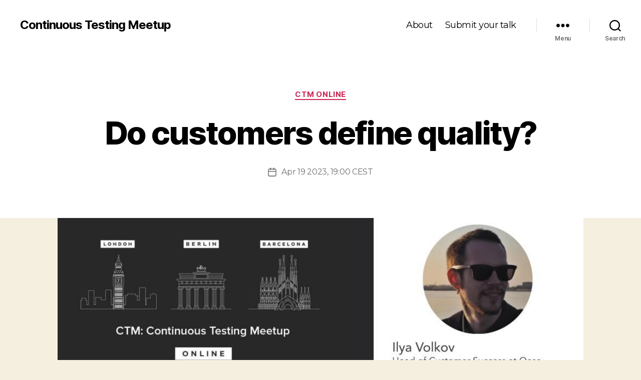

--- FILE ---
content_type: text/html; charset=utf-8
request_url: https://www.continuoustestingmeetup.com/events/2023-04-19/
body_size: 4867
content:
<!doctype html><html class=no-js lang=en-us><head><meta charset=utf-8><title>Do customers define quality?</title><meta name=viewport content="width=device-width,initial-scale=1"><meta name=description content="Do customers define quality?"><meta name=author content="Continuous Testing Meetup"><meta name=generator content="Hugo 0.110.0"><link rel=stylesheet href=https://www.continuoustestingmeetup.com/css/wp-library.min.css media=screen><link rel=stylesheet href=https://www.continuoustestingmeetup.com/css/style.min.css media=screen><link rel=stylesheet type=text/css href=//cdn.jsdelivr.net/npm/slick-carousel@1.8.1/slick/slick.css><link rel=stylesheet type=text/css href=//cdn.jsdelivr.net/npm/slick-carousel@1.8.1/slick/slick-theme.css><link rel=stylesheet href=https://cdnjs.cloudflare.com/ajax/libs/font-awesome/4.7.0/css/font-awesome.min.css><link rel=stylesheet href=https://www.continuoustestingmeetup.com/css/custom.min.css media=screen><link rel="shortcut icon" href=https://www.continuoustestingmeetup.com/images/favicon.png type=image/x-icon><link rel=icon href=https://www.continuoustestingmeetup.com/images/favicon.png type=image/x-icon><script>document.documentElement.className=document.documentElement.className.replace("no-js","js")</script><meta property="og:title" content="Do customers define quality?"><meta property="og:description" content="Do customers define quality?"><meta property="og:type" content="article"><meta property="og:url" content="https://www.continuoustestingmeetup.com/events/2023-04-19/"><meta property="og:image" content="https://www.continuoustestingmeetup.com/images/2023-04-19/speaker_slide.jpg"><meta property="article:section" content="events"><meta property="article:published_time" content="2023-04-19T19:00:00+02:00"><meta property="article:modified_time" content="2023-04-19T19:00:00+02:00"></head><body class="home page-template-default page wp-embed-responsive singular enable-search-modal has-post-thumbnail has-no-pagination not-showing-comments show-avatars footer-top-visible"><header id=site-header class=header-footer-group role=banner><div class="header-inner section-inner"><div class=header-titles-wrapper><button class="toggle search-toggle mobile-search-toggle" data-toggle-target=.search-modal data-toggle-body-class=showing-search-modal data-set-focus=".search-modal .search-field" aria-expanded=false>
<span class=toggle-inner><span class=toggle-icon><svg class="svg-icon" aria-hidden="true" role="img" focusable="false" xmlns="http://www.w3.org/2000/svg" width="23" height="23" viewbox="0 0 23 23"><path d="M38.710696 48.0601792 43 52.3494831 41.3494831 54l-4.2893039-4.289304c-1.796937 1.4374225-4.0762685 2.2969539-6.5563543 2.2969539C24.7027226 52.0076499 20 47.3049272 20 41.5038249 20 35.7027226 24.7027226 31 30.5038249 31s10.503825 4.7027226 10.503825 10.5038249C41.0076499 43.9839107 40.1481185 46.2632422 38.710696 48.0601792zM36.3875844 47.1716785c1.4154377-1.4690138 2.2858822-3.4667821 2.2858822-5.6678536.0-4.5119684-3.6576732-8.1696416-8.1696417-8.1696416-4.5119684.0-8.1696416 3.6576732-8.1696416 8.1696416.0 4.5119685 3.6576732 8.1696417 8.1696416 8.1696417 2.2010715.0 4.1988398-.870444499999998 5.6678536-2.2858822C36.2023931 47.347638 36.2360451 47.3092237 36.2726343 47.2726343 36.3092237 47.2360451 36.347638 47.2023931 36.3875844 47.1716785z" transform="translate(-20 -31)"/></svg></span><span class=toggle-text>Search</span></span></button><div class=header-titles><div class="site-title faux-heading"><a href=https://www.continuoustestingmeetup.com/>Continuous Testing Meetup</a></div></div><button class="toggle nav-toggle mobile-nav-toggle" data-toggle-target=.menu-modal data-toggle-body-class=showing-menu-modal aria-expanded=false data-set-focus=.close-nav-toggle>
<span class=toggle-inner><span class=toggle-icon><svg class="svg-icon" aria-hidden="true" role="img" focusable="false" xmlns="http://www.w3.org/2000/svg" width="26" height="7" viewbox="0 0 26 7"><path fill-rule="evenodd" d="M332.5 45c-1.932997.0-3.5-1.5670034-3.5-3.5s1.567003-3.5 3.5-3.5 3.5 1.5670034 3.5 3.5-1.567003 3.5-3.5 3.5zm9.5.0c-1.932997.0-3.5-1.5670034-3.5-3.5S340.067003 38 342 38s3.5 1.5670034 3.5 3.5S343.932997 45 342 45zm9.5.0c-1.932997.0-3.5-1.5670034-3.5-3.5s1.567003-3.5 3.5-3.5 3.5 1.5670034 3.5 3.5-1.567003 3.5-3.5 3.5z" transform="translate(-329 -38)"/></svg></span><span class=toggle-text>Menu</span></span></button></div><div class=header-navigation-wrapper><nav class=primary-menu-wrapper aria-label=Horizontal role=navigation><ul class="primary-menu reset-list-style"><li class=menu-item><a href=https://www.continuoustestingmeetup.com/about aria-current=page>About</a></li><li class=menu-item><a href=https://www.continuoustestingmeetup.com/submit aria-current=page>Submit your talk</a></li></ul></nav><div class="header-toggles hide-no-js"><div class="toggle-wrapper nav-toggle-wrapper has-expanded-menu"><button class="toggle nav-toggle desktop-nav-toggle" data-toggle-target=.menu-modal data-toggle-body-class=showing-menu-modal aria-expanded=false data-set-focus=.close-nav-toggle>
<span class=toggle-inner><span class=toggle-text>Menu</span>
<span class=toggle-icon><svg class="svg-icon" aria-hidden="true" role="img" focusable="false" xmlns="http://www.w3.org/2000/svg" width="26" height="7" viewbox="0 0 26 7"><path fill-rule="evenodd" d="M332.5 45c-1.932997.0-3.5-1.5670034-3.5-3.5s1.567003-3.5 3.5-3.5 3.5 1.5670034 3.5 3.5-1.567003 3.5-3.5 3.5zm9.5.0c-1.932997.0-3.5-1.5670034-3.5-3.5S340.067003 38 342 38s3.5 1.5670034 3.5 3.5S343.932997 45 342 45zm9.5.0c-1.932997.0-3.5-1.5670034-3.5-3.5s1.567003-3.5 3.5-3.5 3.5 1.5670034 3.5 3.5-1.567003 3.5-3.5 3.5z" transform="translate(-329 -38)"/></svg></span></span></button></div><div class="toggle-wrapper search-toggle-wrapper"><button class="toggle search-toggle desktop-search-toggle" data-toggle-target=.search-modal data-toggle-body-class=showing-search-modal data-set-focus=".search-modal .search-field" aria-expanded=false>
<span class=toggle-inner><svg class="svg-icon" aria-hidden="true" role="img" focusable="false" xmlns="http://www.w3.org/2000/svg" width="23" height="23" viewbox="0 0 23 23"><path d="M38.710696 48.0601792 43 52.3494831 41.3494831 54l-4.2893039-4.289304c-1.796937 1.4374225-4.0762685 2.2969539-6.5563543 2.2969539C24.7027226 52.0076499 20 47.3049272 20 41.5038249 20 35.7027226 24.7027226 31 30.5038249 31s10.503825 4.7027226 10.503825 10.5038249C41.0076499 43.9839107 40.1481185 46.2632422 38.710696 48.0601792zM36.3875844 47.1716785c1.4154377-1.4690138 2.2858822-3.4667821 2.2858822-5.6678536.0-4.5119684-3.6576732-8.1696416-8.1696417-8.1696416-4.5119684.0-8.1696416 3.6576732-8.1696416 8.1696416.0 4.5119685 3.6576732 8.1696417 8.1696416 8.1696417 2.2010715.0 4.1988398-.870444499999998 5.6678536-2.2858822C36.2023931 47.347638 36.2360451 47.3092237 36.2726343 47.2726343 36.3092237 47.2360451 36.347638 47.2023931 36.3875844 47.1716785z" transform="translate(-20 -31)"/></svg><span class=toggle-text>Search</span></span></button></div></div></div></div><div class="search-modal cover-modal header-footer-group" data-modal-target-string=.search-modal><div class="search-modal-inner modal-inner"><div class=section-inner><form role=search class=search-form action=/search><label for=search-form-1><span class=screen-reader-text>Search for:</span>
<input id=search-query type=search class=search-field placeholder="Search &mldr;" name=s></label>
<input type=submit class=search-submit value=Search></form><button class="toggle search-untoggle close-search-toggle fill-children-current-color" data-toggle-target=.search-modal data-toggle-body-class=showing-search-modal data-set-focus=".search-modal .search-field" aria-expanded=false>
<span class=screen-reader-text>Close search</span><svg class="svg-icon" aria-hidden="true" role="img" focusable="false" xmlns="http://www.w3.org/2000/svg" width="16" height="16" viewbox="0 0 16 16"><polygon fill-rule="evenodd" points="6.852 7.649 .399 1.195 1.445 .149 7.899 6.602 14.352 .149 15.399 1.195 8.945 7.649 15.399 14.102 14.352 15.149 7.899 8.695 1.445 15.149 .399 14.102"/></svg></button></div></div></div></header><div class="menu-modal cover-modal header-footer-group" data-modal-target-string=.menu-modal><div class="menu-modal-inner modal-inner"><div class="menu-wrapper section-inner"><div class=menu-top><button class="toggle close-nav-toggle fill-children-current-color" data-toggle-target=.menu-modal data-toggle-body-class=showing-menu-modal aria-expanded=false data-set-focus=.menu-modal>
<span class=toggle-text>Close Menu</span><svg class="svg-icon" aria-hidden="true" role="img" focusable="false" xmlns="http://www.w3.org/2000/svg" width="16" height="16" viewbox="0 0 16 16"><polygon fill-rule="evenodd" points="6.852 7.649 .399 1.195 1.445 .149 7.899 6.602 14.352 .149 15.399 1.195 8.945 7.649 15.399 14.102 14.352 15.149 7.899 8.695 1.445 15.149 .399 14.102"/></svg></button><nav class=expanded-menu aria-label=Expanded role=navigation><ul class="modal-menu reset-list-style"><li class="menu-item menu-item-type-custom menu-item-object-custom"><div class=ancestor-wrapper><a href=https://www.continuoustestingmeetup.com/ aria-current=page>Home</a></div></li><li class="menu-item menu-item-type-custom menu-item-object-custom"><div class=ancestor-wrapper><a href=https://www.continuoustestingmeetup.com/about aria-current=page>About</a></div></li><li class="menu-item menu-item-type-custom menu-item-object-custom"><div class=ancestor-wrapper><a href=https://www.continuoustestingmeetup.com/events aria-current=page>Events</a></div></li><li class="menu-item menu-item-type-custom menu-item-object-custom"><div class=ancestor-wrapper><a href=https://www.continuoustestingmeetup.com/submit aria-current=page>Submit your talk</a></div></li></ul></nav><nav class=mobile-menu aria-label=Mobile role=navigation><ul class="modal-menu reset-list-style"><li class="menu-item menu-item-type-custom menu-item-object-custom"><div class=ancestor-wrapper><a href=https://www.continuoustestingmeetup.com/ aria-current=page>Home</a></div></li><li class="menu-item menu-item-type-custom menu-item-object-custom"><div class=ancestor-wrapper><a href=https://www.continuoustestingmeetup.com/about aria-current=page>About</a></div></li><li class="menu-item menu-item-type-custom menu-item-object-custom"><div class=ancestor-wrapper><a href=https://www.continuoustestingmeetup.com/events aria-current=page>Events</a></div></li><li class="menu-item menu-item-type-custom menu-item-object-custom"><div class=ancestor-wrapper><a href=https://www.continuoustestingmeetup.com/submit aria-current=page>Submit your talk</a></div></li></ul></nav></div><div class=menu-bottom><nav aria-label="Expanded Social links" role=navigation><ul class="social-menu reset-list-style social-icons fill-children-current-color"></ul></nav></div></div></div></div><main id=site-content role=main><article class="post type-post status-publish format-standard has-post-thumbnail hentry category-art category-editing tag-block tag-editor tag-gutenberg tag-wordpress"><header class="entry-header has-text-align-center"><div class="entry-header-inner section-inner medium"><div class=entry-categories><span class=screen-reader-text>Categories</span><div class=entry-categories-inner><a href=/categories/ctm-online rel="category tag">Ctm online</a></div></div><h2 class="entry-title heading-size-1">Do customers define quality?</h2><div class="post-meta-wrapper post-meta-single post-meta-single-top"><ul class=post-meta><li class="post-date meta-wrapper"><span class=meta-icon><span class=screen-reader-text>Post date</span><svg class="svg-icon" aria-hidden="true" role="img" focusable="false" xmlns="http://www.w3.org/2000/svg" width="18" height="19" viewbox="0 0 18 19"><path d="M4.60069444 4.09375H3.25c-.77665043.0-1.40625.62959957-1.40625 1.40625V7.26736111h14.3125V5.5C16.15625 4.72334957 15.5266504 4.09375 14.75 4.09375H13.3993056v.46180556c0 .46599025-.3777598.84375-.84375.84375-.4659903.0-.84375-.37775975-.84375-.84375V4.09375H6.28819444v.46180556c0 .46599025-.37775974.84375-.84375.84375-.46599025.0-.84375-.37775975-.84375-.84375V4.09375zm1.6875-1.6875H11.7118056V1c0-.465990258.3777597-.84375.84375-.84375.4659902.0.84375.377759742.84375.84375V2.40625H14.75c1.7086309.0 3.09375 1.38511906 3.09375 3.09375V15.875c0 1.7086309-1.3851191 3.09375-3.09375 3.09375H3.25c-1.70863094.0-3.09375-1.3851191-3.09375-3.09375V5.5c0-1.70863094 1.38511906-3.09375 3.09375-3.09375H4.60069444V1c0-.465990258.37775975-.84375.84375-.84375.46599026.0.84375.377759742.84375.84375V2.40625zM1.84375 8.95486111V15.875c0 .776650400000001.62959957 1.40625 1.40625 1.40625h11.5C15.5266504 17.28125 16.15625 16.6516504 16.15625 15.875V8.95486111H1.84375z"/></svg></span>
<span class=meta-text>Apr 19 2023, 19:00 CEST</span></li></ul></div></div></header><figure><div class="slideshow featured-media-inner section-inner medium"><img src=https://www.continuoustestingmeetup.com/images/2023-04-19/speaker_slide.jpg width=1200 height=769 sizes="(max-width: 1200px) 100vw, 1200px"></div></figure><div class="post-inner thin"><div class=entry-content><h3 id=do-customers-define-quality>Do customers define quality?</h3><p><a href=https://www.linkedin.com/in/ivolkov>Ilya Volkov</a></p><p>My talk is dedicated to the frequently overlooked aspect of client interactions, and how the clients do affect the quality of the product that the software teams build. I talk about some personal and historical examples of end users having experiences with the services and how we, as software developers, can affect lives. I will discuss the role of customer-facing teams and the importance of tight collaboration between them and the engineering/development. I will also talk about relationships between customer feedback and the vectors of product development, and how these relationships can greatly differ between different companies.</p><h4 id=bio>Bio</h4><p>Ilya Volkov is the head of customer success and support at Qase, with 5+ years of experience in customer-facing roles in the software development industry.</p><h5 id=social-networks>Social networks</h5><ul><li><i class="fa fa-linkedin"></i> -> <a href=https://www.linkedin.com/in/ivolkov>Linkedin</a></li></ul><div style=position:relative;padding-bottom:56.25%;height:0;overflow:hidden><iframe src=https://www.youtube.com/embed/UK-3_yvo6i0 style=position:absolute;top:0;left:0;width:100%;height:100%;border:0 allowfullscreen title="YouTube Video"></iframe></div></div></div><div class=section-inner><div class="post-meta-wrapper post-meta-single post-meta-single-bottom"><ul class=post-meta><li class="post-tags meta-wrapper"><span class=meta-icon><span class=screen-reader-text>Tags</span><svg class="svg-icon" aria-hidden="true" role="img" focusable="false" xmlns="http://www.w3.org/2000/svg" width="18" height="18" viewBox="0 0 18 18"><path d="M15.4496399 8.42490555 8.66109799 1.63636364H1.63636364V8.66081885L8.42522727 15.44178c.153464939999999.1536358.36171062.2399618.57886364.2399618S9.42948961 15.5954158 9.58327627 15.4414581L15.4486339 9.57610048C15.7651495 9.25692435 15.7649133 8.74206554 15.4496399 8.42490555zm1.1588024 2.30554895L10.7406818 16.59822C10.280287 17.0591273 9.65554997 17.3181054 9.00409091 17.3181054 8.35263185 17.3181054 7.72789481 17.0591273 7.26815877 16.5988788L.239976954 9.57887876C.0863319284 9.4254126.0 9.21716044.0 9V.818181818C0 .366312477.366312477.0.818181818.0H9c.21699531.0.42510306.0862010512.57854191.239639906L16.6084423 7.26954545c.9516852.95736467.9516852 2.50354443.0 3.46090905zM5 6c-.55228475.0-1-.44771525-1-1s.44771525-1 1-1 1 .44771525 1 1-.44771525 1-1 1z"/></svg></span>
<span class=meta-text><a href=/tags/ctm rel=tag>Ctm</a>
,
<a href=/tags/online rel=tag>Online</a></span></li></ul></div></div></article></main><div class="footer-nav-widgets-wrapper header-footer-group"><div class="footer-inner section-inner"><div class="footer-top has-social-menu"><nav aria-label="Social links" class=footer-social-wrapper><ul class="social-menu reset-list-style social-icons fill-children-current-color"></ul></nav></div><aside class=footer-widgets-outer-wrapper role=complementary><div class=footer-widgets-wrapper><div class="footer-widgets column-one grid-item"><div class="widget widget_text"><div class=widget-content><h2 class="widget-title subheading heading-size-3">Continuous Testing Meetup</h2><div class=textwidget><p>CTM is a community for testers and developers to share their ideas and learn from peers.<br><br>We bring people together to discuss not only technology but also all the required skills to succeed in today&rsquo;s testing industry.</p></div></div></div></div><div class="footer-widgets column-two grid-item"><div class="widget widget_text"><div class=widget-content><h2 class="widget-title subheading heading-size-3">Find Us</h2><div class=textwidget><p><a href=https://twitter.com/ct_meetup target=_blank><i class="fa fa-twitter"></i>
ct_meetup</a><br><a href=https://www.linkedin.com/company/continuous-testing-meetup target=_blank><i class="fa fa-linkedin"></i>
Continuous Testing Meetup</a><br><a href=https://www.meetup.com/continuous-testing-meetup-barcelona target=_blank><i class="fa fa-meetup"></i>
Barcelona</a><br><a href=https://www.meetup.com/continuous-testing-meetup-berlin target=_blank><i class="fa fa-meetup"></i>
Berlin</a><br><a href=https://www.meetup.com/continuous-testing-meetup-london target=_blank><i class="fa fa-meetup"></i>
London</a><br><a href=https://www.meetup.com/continuous-testing-meetup-san-francisco/ target=_blank><i class="fa fa-meetup"></i>
San Francisco</a><br><a href=https://github.com/continuoustestingmeetup/continuoustestingmeetup.github.io target=_blank><i class="fa fa-github"></i>
GitHub</a><br><a href=https://join.slack.com/t/ctm-online/shared_invite/zt-2pufyd0cz-XfQ4NkD4Ui5Yiw96M3kLiw target=_blank><i class="fa fa-slack"></i>
CTM Slack Workspace</a></p></div></div></div></div></div></aside></div></div><footer id=site-footer role=contentinfo class=header-footer-group><div class=section-inner><div class=footer-credits><p class=footer-copyright>© 2025 Continuous Testing Meetup</p></div><a class=to-the-top href=#site-header><span class=to-the-top-long>To the top <span class=arrow aria-hidden=true>&uarr;</span></span>
<span class=to-the-top-short>Up <span class=arrow aria-hidden=true>&uarr;</span></span></a></div></footer><script>var indexURL="https://www.continuoustestingmeetup.com/index.json"</script><script src=https://cdnjs.cloudflare.com/ajax/libs/jquery/3.5.0/jquery.min.js integrity="sha256-xNzN2a4ltkB44Mc/Jz3pT4iU1cmeR0FkXs4pru/JxaQ=" crossorigin=anonymous></script>
<script type=text/javascript src=//cdn.jsdelivr.net/npm/slick-carousel@1.8.1/slick/slick.min.js></script>
<script src=https://www.continuoustestingmeetup.com/js/script.min.js></script>
<script src=https://www.continuoustestingmeetup.com/js/search.min.js></script>
<script type=text/javascript>$(document).ready(function(){$(".slideshow").slick({adaptiveHeight:!0,fade:!0,cssEase:"linear",dots:!0})}),$(document).ready(function(){$(".home-slideshow").slick({adaptiveHeight:!0,cssEase:"linear",infinite:!0,slidesToShow:2,slidesToScroll:1,autoplay:!0,autoplaySpeed:3e3,lazyLoad:"ondemand"})})</script></body></html>

--- FILE ---
content_type: text/css; charset=utf-8
request_url: https://www.continuoustestingmeetup.com/css/custom.min.css
body_size: 38
content:
@import 'https://fonts.googleapis.com/css2?family=Montserrat&family=Nunito&display=swap';p:not(.footer-copyright){font-family:montserrat,sans-serif!important}li{font-family:montserrat,sans-serif!important}.slick-prev:before,.slick-next:before{font-family:slick;font-size:20px;line-height:1;opacity:.75;color:#000;-webkit-font-smoothing:antialiased;-moz-osx-font-smoothing:grayscale}.entry-content>*:not(.alignwide):not(.alignfull):not(.alignleft):not(.alignright):not(.is-style-wide){max-width:100%;width:calc(100% - 20rem)}@media(max-width:479px){.entry-content>*:not(.alignwide):not(.alignfull):not(.alignleft):not(.alignright):not(.is-style-wide){max-width:100%;width:calc(100% - 5rem)}}.entry-content.summary{text-align:center}.textwidget a{text-decoration:none}.textwidget i{margin-right:5px;width:20px}.no-decoration{text-decoration:none;color:#000}.upcoming{border:4px solid #cd2653;max-height:295px;max-width:525px}.section-inner.medium{max-width:105rem}.singular .featured-media-event{position:relative;left:calc(50% - 50vw);width:60vw}.mt-30{margin-top:30px!important}.mt-10{margin-top:10px!important}.mb-10{margin-bottom:10px!important}.mb-0{margin-bottom:0!important}.mt-0{margin-top:0!important}.pt-30{padding-top:30px!important}.pb-30{padding-bottom:30px!important}.pt-40{padding-top:40px!important}.pb-40{padding-bottom:40px!important}

--- FILE ---
content_type: application/javascript; charset=utf-8
request_url: https://www.continuoustestingmeetup.com/js/script.min.js
body_size: 2920
content:
var twentytwenty=twentytwenty||{};twentytwenty.scrolled=0,Element.prototype.closest||(Element.prototype.closest=function(e){var t=this;do{if(t.matches(e))return t;t=t.parentElement||t.parentNode}while(t!==null&&t.nodeType===1)return null}),window.NodeList&&!NodeList.prototype.forEach&&(NodeList.prototype.forEach=function(e,t){var n,s=this.length;t=t||window;for(n=0;n<s;n++)e.call(t,this[n],n,this)}),twentytwenty.createEvent=function(e){var t;return typeof window.Event=="function"?t=new Event(e):(t=document.createEvent("Event"),t.initEvent(e,!0,!1)),t},Element.prototype.matches||(Element.prototype.matches=Element.prototype.matchesSelector||Element.prototype.mozMatchesSelector||Element.prototype.msMatchesSelector||Element.prototype.oMatchesSelector||Element.prototype.webkitMatchesSelector||function(e){for(var n=(this.document||this.ownerDocument).querySelectorAll(e),t=n.length;--t>=0&&n.item(t)!==this;);return t>-1}),twentytwenty.touchEnabled={init:function(){var e=function(){var e=["-webkit-","-moz-","-o-","-ms-"],t=["(",e.join("touch-enabled),("),"heartz",")"].join("");return window.matchMedia&&window.matchMedia(t).matches};("ontouchstart"in window||window.DocumentTouch&&document instanceof window.DocumentTouch||e())&&document.body.classList.add("touch-enabled")}},twentytwenty.coverModals={init:function(){document.querySelector(".cover-modal")&&(this.onToggle(),this.outsideUntoggle(),this.closeOnEscape(),this.hideAndShowModals())},onToggle:function(){document.querySelectorAll(".cover-modal").forEach(function(e){e.addEventListener("toggled",function(e){var n=e.target,t=document.body;n.classList.contains("active")?t.classList.add("showing-modal"):(t.classList.remove("showing-modal"),t.classList.add("hiding-modal"),setTimeout(function(){t.classList.remove("hiding-modal")},500))})})},outsideUntoggle:function(){document.addEventListener("click",function(e){var t=e.target,n=document.querySelector(".cover-modal.active");t===n&&this.untoggleModal(t)}.bind(this))},closeOnEscape:function(){document.addEventListener("keydown",function(e){e.keyCode===27&&(e.preventDefault(),document.querySelectorAll(".cover-modal.active").forEach(function(e){this.untoggleModal(e)}.bind(this)))}.bind(this))},hideAndShowModals:function(){var t=document,e=window,a=t.querySelectorAll(".cover-modal"),o=t.documentElement.style,s=t.querySelector("#wpadminbar");function n(t){var n,o=e.pageYOffset;return s?(n=o+s.getBoundingClientRect().height,t?-n:n):o===0?0:-o}function i(){var s=e.innerHeight>t.documentElement.getBoundingClientRect().height;return{"overflow-y":s?"hidden":"scroll",position:"fixed",width:"100%",top:n(!0)+"px",left:0}}a.forEach(function(a){a.addEventListener("toggle-target-before-inactive",function(r){var c=i(),l=e.pageYOffset,d=Math.abs(n())-l+"px",u=e.matchMedia("(max-width: 600px)");if(r.target!==a)return;Object.keys(c).forEach(function(e){o.setProperty(e,c[e])}),e.twentytwenty.scrolled=parseInt(c.top,10),s&&(t.body.style.setProperty("padding-top",d),u.matches&&(l>=n()?a.style.setProperty("top",0):a.style.setProperty("top",n()-l+"px"))),a.classList.add("show-modal")}),a.addEventListener("toggle-target-after-inactive",function(r){if(r.target!==a)return;setTimeout(function(){var r=twentytwenty.toggles.clickedEl;a.classList.remove("show-modal"),Object.keys(i()).forEach(function(e){o.removeProperty(e)}),s&&(t.body.style.removeProperty("padding-top"),a.style.removeProperty("top")),r!==!1&&(r.focus(),r=!1),e.scrollTo(0,Math.abs(e.twentytwenty.scrolled+n())),e.twentytwenty.scrolled=0},500)})})},untoggleModal:function(e){var n,t=!1;e.dataset.modalTargetString&&(n=e.dataset.modalTargetString,t=document.querySelector('*[data-toggle-target="'+n+'"]')),t?t.click():e.classList.remove("active")}},twentytwenty.intrinsicRatioVideos={init:function(){this.makeFit(),window.addEventListener("resize",function(){this.makeFit()}.bind(this))},makeFit:function(){document.querySelectorAll("iframe, object, video").forEach(function(e){var t,n,s=e.parentNode;if(e.classList.contains("intrinsic-ignore")||e.parentNode.classList.contains("intrinsic-ignore"))return!0;e.dataset.origwidth||(e.setAttribute("data-origwidth",e.width),e.setAttribute("data-origheight",e.height)),t=s.offsetWidth,n=t/e.dataset.origwidth,e.style.width=t+"px",e.style.height=e.dataset.origheight*n+"px"})}},twentytwenty.modalMenu={init:function(){this.expandLevel(),this.keepFocusInModal()},expandLevel:function(){var e=document.querySelectorAll(".modal-menu");e.forEach(function(e){var t=e.querySelector(".current-menu-item");t&&twentytwentyFindParents(t,"li").forEach(function(e){var t=e.querySelector(".sub-menu-toggle");t&&twentytwenty.toggles.performToggle(t,!0)})})},keepFocusInModal:function(){var e=document;e.addEventListener("keydown",function(t){var n,s,o,i,a,r,c,l,d,u,h,m=twentytwenty.toggles.clickedEl;m&&e.body.classList.contains("showing-modal")&&(o=m.dataset.toggleTarget,i="input, a, button",h=e.querySelector(o),n=h.querySelectorAll(i),n=Array.prototype.slice.call(n),".menu-modal"===o&&(s=window.matchMedia("(min-width: 1000px)").matches,s=s?".expanded-menu":".mobile-menu",n=n.filter(function(e){return null!==e.closest(s)&&null!==e.offsetParent}),n.unshift(e.querySelector(".close-nav-toggle")),a=e.querySelector(".menu-bottom > nav"),a&&a.querySelectorAll(i).forEach(function(e){n.push(e)})),c=n[n.length-1],l=n[0],r=e.activeElement,d=t.keyCode===9,u=t.shiftKey,!u&&d&&c===r&&(t.preventDefault(),l.focus()),u&&d&&l===r&&(t.preventDefault(),c.focus()))})}},twentytwenty.primaryMenu={init:function(){this.focusMenuWithChildren()},focusMenuWithChildren:function(){var e,t,n,s=document.querySelector(".primary-menu-wrapper");if(!s)return!1;t=s.getElementsByTagName("a");for(e=0,n=t.length;e<n;e++)t[e].addEventListener("focus",o,!0),t[e].addEventListener("blur",o,!0);function o(){for(var e=this;-1===e.className.indexOf("primary-menu");)"li"===e.tagName.toLowerCase()&&(-1!==e.className.indexOf("focus")?e.className=e.className.replace(" focus",""):e.className+=" focus"),e=e.parentElement}}},twentytwenty.toggles={clickedEl:!1,init:function(){this.toggle(),this.resizeCheck(),this.untoggleOnEscapeKeyPress()},performToggle:function(e,t){var s,r,l,c=this,i=document,n=e,a=n.dataset.toggleTarget,o="active";i.querySelectorAll(".show-modal").length||(c.clickedEl=i.activeElement),a==="next"?s=n.nextSibling:s=i.querySelector(a),s.classList.contains(o)?s.dispatchEvent(twentytwenty.createEvent("toggle-target-before-active")):s.dispatchEvent(twentytwenty.createEvent("toggle-target-before-inactive")),l=n.dataset.classToToggle?n.dataset.classToToggle:o,r=0,s.classList.contains("cover-modal")&&(r=10),setTimeout(function(){var e,u=s.classList.contains("sub-menu"),r=u?n.closest(".menu-item").querySelector(".sub-menu"):s,d=n.dataset.toggleDuration;n.dataset.toggleType==="slidetoggle"&&!t&&d!=="0"?twentytwentyMenuToggle(r,d):r.classList.toggle(l),a==="next"?n.classList.toggle(o):s.classList.contains("sub-menu")?n.classList.toggle(o):i.querySelector('*[data-toggle-target="'+a+'"]').classList.toggle(o),twentytwentyToggleAttribute(n,"aria-expanded","true","false"),c.clickedEl&&-1!==n.getAttribute("class").indexOf("close-")&&twentytwentyToggleAttribute(c.clickedEl,"aria-expanded","true","false"),n.dataset.toggleBodyClass&&i.body.classList.toggle(n.dataset.toggleBodyClass),n.dataset.setFocus&&(e=i.querySelector(n.dataset.setFocus),e&&(s.classList.contains(o)?e.focus():e.blur())),s.dispatchEvent(twentytwenty.createEvent("toggled")),s.classList.contains(o)?s.dispatchEvent(twentytwenty.createEvent("toggle-target-after-active")):s.dispatchEvent(twentytwenty.createEvent("toggle-target-after-inactive"))},r)},toggle:function(){var e=this;document.querySelectorAll("*[data-toggle-target]").forEach(function(t){t.addEventListener("click",function(n){n.preventDefault(),e.performToggle(t)})})},resizeCheck:function(){document.querySelectorAll("*[data-untoggle-above], *[data-untoggle-below], *[data-toggle-above], *[data-toggle-below]").length&&window.addEventListener("resize",function(){var e=window.innerWidth,t=document.querySelectorAll(".toggle");t.forEach(function(t){var n=t.dataset.untoggleAbove,s=t.dataset.untoggleBelow,o=t.dataset.toggleAbove,i=t.dataset.toggleBelow;if(!n&&!s&&!o&&!i)return;((n&&e>n||s&&e<s)&&t.classList.contains("active")||(o&&e>o||i&&e<i)&&!t.classList.contains("active"))&&t.click()})})},untoggleOnEscapeKeyPress:function(){document.addEventListener("keyup",function(e){e.key==="Escape"&&document.querySelectorAll("*[data-untoggle-on-escape].active").forEach(function(e){e.classList.contains("active")&&e.click()})})}};function twentytwentyDomReady(e){if(typeof e!="function")return;if(document.readyState==="interactive"||document.readyState==="complete")return e();document.addEventListener("DOMContentLoaded",e,!1)}twentytwentyDomReady(function(){twentytwenty.toggles.init(),twentytwenty.coverModals.init(),twentytwenty.intrinsicRatioVideos.init(),twentytwenty.modalMenu.init(),twentytwenty.primaryMenu.init(),twentytwenty.touchEnabled.init()});function twentytwentyToggleAttribute(e,t,n,s){n===void 0&&(n=!0),s===void 0&&(s=!1),e.getAttribute(t)!==n?e.setAttribute(t,n):e.setAttribute(t,s)}function twentytwentyMenuToggle(e,t){var n,s,o,i,a,r=[],c=[];if(!e)return;n=e.closest(".menu-wrapper"),s=n.querySelectorAll(".menu-item"),s.forEach(function(e,t){r[t]={x:e.offsetLeft,y:e.offsetTop}}),i=e.parentElement.offsetHeight,e.classList.add("toggling-target"),e.classList.toggle("active"),s.forEach(function(e,t){c[t]={x:e.offsetLeft,y:e.offsetTop}}),a=e.parentElement.offsetHeight,e.classList.toggle("active"),n.classList.add("is-toggling"),e.classList.toggle("active"),s.forEach(function(t,n){var s=r[n];s.y===0&&t.parentElement===e&&(s.y=i),t.style.transform="translate("+s.x+"px, "+s.y+"px)"}),requestAnimationFrame(function(){requestAnimationFrame(function(){n.classList.add("is-animating"),s.forEach(function(n,s){var o=c[s];o.y===0&&n.parentElement===e&&(o.y=a),t!==void 0&&(n.style.transitionDuration=t+"ms"),n.style.transform="translate("+o.x+"px, "+o.y+"px)"}),t!==void 0&&(e.style.transitionDuration=t+"ms")}),o=function(){n.classList.remove("is-animating"),n.classList.remove("is-toggling"),e.classList.remove("toggling-target"),s.forEach(function(e){e.style.transform="",e.style.transitionDuration=""}),e.style.transitionDuration="",e.removeEventListener("transitionend",o)},e.addEventListener("transitionend",o)})}function twentytwentyFindParents(e,t){var n=[];function s(e){var o=e.parentNode;o instanceof HTMLElement&&(o.matches(t)&&n.push(o),s(o))}return s(e),n}